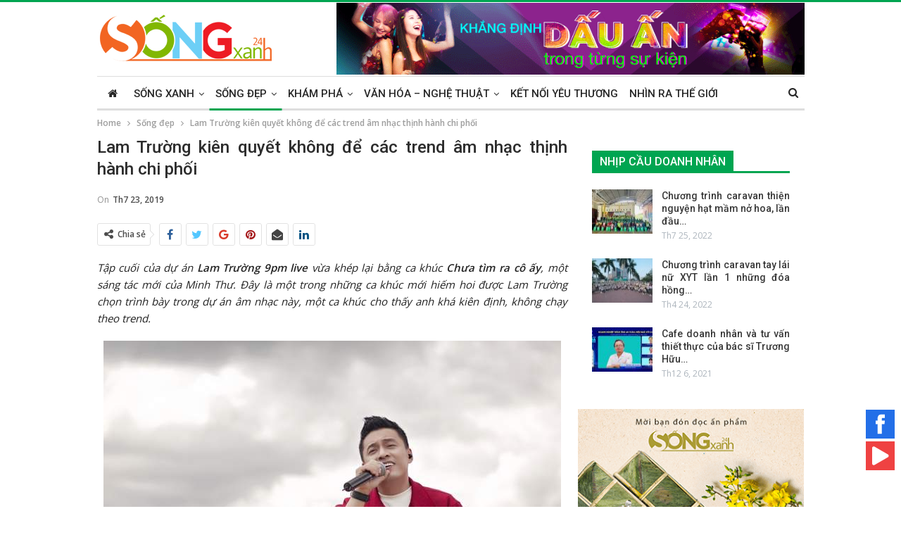

--- FILE ---
content_type: text/html; charset=UTF-8
request_url: https://24hsongxanh.vn/lam-truong-kien-quyet-khong-de-cac-trend-nhac-thinh-hanh-chi-phoi/
body_size: 16307
content:

	<!DOCTYPE html>
		<!--[if IE 8]>
	<html class="ie ie8" lang="vi" prefix="og: http://ogp.me/ns# fb: http://ogp.me/ns/fb#"> <![endif]-->
	<!--[if IE 9]>
	<html class="ie ie9" lang="vi" prefix="og: http://ogp.me/ns# fb: http://ogp.me/ns/fb#"> <![endif]-->
	<!--[if gt IE 9]><!-->
<html lang="vi" prefix="og: http://ogp.me/ns# fb: http://ogp.me/ns/fb#"> <!--<![endif]-->
	<head>
		<!-- Google Tag Manager -->
<script>(function(w,d,s,l,i){w[l]=w[l]||[];w[l].push({'gtm.start':
new Date().getTime(),event:'gtm.js'});var f=d.getElementsByTagName(s)[0],
j=d.createElement(s),dl=l!='dataLayer'?'&l='+l:'';j.async=true;j.src=
'https://www.googletagmanager.com/gtm.js?id='+i+dl;f.parentNode.insertBefore(j,f);
})(window,document,'script','dataLayer','GTM-MDZ9Z39');</script>
<!-- End Google Tag Manager -->		<meta charset="UTF-8">
		<meta http-equiv="X-UA-Compatible" content="IE=edge">
		<meta name="viewport" content="width=device-width, initial-scale=1.0">
		<link rel="pingback" href="https://24hsongxanh.vn/xmlrpc.php"/>

		<title>Lam Trường kiên quyết không để các trend âm nhạc thịnh hành chi phối</title>

<!-- This site is optimized with the Yoast SEO plugin v5.9 - https://yoast.com/wordpress/plugins/seo/ -->
<meta name="description" content="Lam Trường kiên quyết không để các trend âm nhạc thịnh hành chi phối"/>
<meta name="keywords" content="sống xanh, 24hsongxanh, 24h song xanh, song xanh, Sống xanh, net quang, fsmart"/>
<link rel="canonical" href="https://24hsongxanh.vn/lam-truong-kien-quyet-khong-de-cac-trend-nhac-thinh-hanh-chi-phoi/" />
<meta property="og:locale" content="vi_VN" />
<meta property="og:type" content="article" />
<meta property="og:title" content="Lam Trường kiên quyết không để các trend âm nhạc thịnh hành chi phối" />
<meta property="og:description" content="Lam Trường kiên quyết không để các trend âm nhạc thịnh hành chi phối" />
<meta property="og:url" content="https://24hsongxanh.vn/lam-truong-kien-quyet-khong-de-cac-trend-nhac-thinh-hanh-chi-phoi/" />
<meta property="og:site_name" content="24h Sống xanh" />
<meta property="article:publisher" content="https://www.facebook.com/24hsongxanhvn/" />
<meta property="article:tag" content="ca sĩ" />
<meta property="article:tag" content="Lam Trường" />
<meta property="article:tag" content="Lam Trường 9pm live" />
<meta property="article:tag" content="ca sĩ Minh Thư" />
<meta property="article:tag" content="MV Chưa tìm ra cô ấy" />
<meta property="article:section" content="Sống đẹp" />
<meta property="article:published_time" content="2019-07-23T12:33:07+07:00" />
<meta property="fb:app_id" content="832025153993344" />
<meta property="og:image" content="https://24hsongxanh.vn/wp-content/uploads/2019/07/MG_0972.jpg" />
<meta property="og:image:secure_url" content="https://24hsongxanh.vn/wp-content/uploads/2019/07/MG_0972.jpg" />
<meta property="og:image:width" content="650" />
<meta property="og:image:height" content="434" />
<meta name="twitter:card" content="summary_large_image" />
<meta name="twitter:description" content="Lam Trường kiên quyết không để các trend âm nhạc thịnh hành chi phối" />
<meta name="twitter:title" content="Lam Trường kiên quyết không để các trend âm nhạc thịnh hành chi phối" />
<meta name="twitter:image" content="https://24hsongxanh.vn/wp-content/uploads/2019/07/MG_0972.jpg" />
<script type='application/ld+json'>{"@context":"http:\/\/schema.org","@type":"Organization","url":"https:\/\/24hsongxanh.vn\/lam-truong-kien-quyet-khong-de-cac-trend-nhac-thinh-hanh-chi-phoi\/","sameAs":["https:\/\/www.facebook.com\/24hsongxanhvn\/","https:\/\/www.youtube.com\/channel\/UCmI6qdyUE7Nr4voOhs4TIvw\/"],"@id":"#organization","name":"24h S\u1ed1ng Xanh","logo":"https:\/\/24hsongxanh.vn\/wp-content\/uploads\/2019\/10\/song-xanh-logo-200.png"}</script>
<!-- / Yoast SEO plugin. -->

<link rel='dns-prefetch' href='//fonts.googleapis.com' />
<link rel='dns-prefetch' href='//s.w.org' />
<link rel="alternate" type="application/rss+xml" title="Dòng thông tin 24h Sống xanh &raquo;" href="https://24hsongxanh.vn/feed/" />
<link rel="alternate" type="application/rss+xml" title="Dòng phản hồi 24h Sống xanh &raquo;" href="https://24hsongxanh.vn/comments/feed/" />
		<script type="text/javascript">
			window._wpemojiSettings = {"baseUrl":"https:\/\/s.w.org\/images\/core\/emoji\/13.0.1\/72x72\/","ext":".png","svgUrl":"https:\/\/s.w.org\/images\/core\/emoji\/13.0.1\/svg\/","svgExt":".svg","source":{"concatemoji":"https:\/\/24hsongxanh.vn\/wp-includes\/js\/wp-emoji-release.min.js"}};
			!function(e,a,t){var n,r,o,i=a.createElement("canvas"),p=i.getContext&&i.getContext("2d");function s(e,t){var a=String.fromCharCode;p.clearRect(0,0,i.width,i.height),p.fillText(a.apply(this,e),0,0);e=i.toDataURL();return p.clearRect(0,0,i.width,i.height),p.fillText(a.apply(this,t),0,0),e===i.toDataURL()}function c(e){var t=a.createElement("script");t.src=e,t.defer=t.type="text/javascript",a.getElementsByTagName("head")[0].appendChild(t)}for(o=Array("flag","emoji"),t.supports={everything:!0,everythingExceptFlag:!0},r=0;r<o.length;r++)t.supports[o[r]]=function(e){if(!p||!p.fillText)return!1;switch(p.textBaseline="top",p.font="600 32px Arial",e){case"flag":return s([127987,65039,8205,9895,65039],[127987,65039,8203,9895,65039])?!1:!s([55356,56826,55356,56819],[55356,56826,8203,55356,56819])&&!s([55356,57332,56128,56423,56128,56418,56128,56421,56128,56430,56128,56423,56128,56447],[55356,57332,8203,56128,56423,8203,56128,56418,8203,56128,56421,8203,56128,56430,8203,56128,56423,8203,56128,56447]);case"emoji":return!s([55357,56424,8205,55356,57212],[55357,56424,8203,55356,57212])}return!1}(o[r]),t.supports.everything=t.supports.everything&&t.supports[o[r]],"flag"!==o[r]&&(t.supports.everythingExceptFlag=t.supports.everythingExceptFlag&&t.supports[o[r]]);t.supports.everythingExceptFlag=t.supports.everythingExceptFlag&&!t.supports.flag,t.DOMReady=!1,t.readyCallback=function(){t.DOMReady=!0},t.supports.everything||(n=function(){t.readyCallback()},a.addEventListener?(a.addEventListener("DOMContentLoaded",n,!1),e.addEventListener("load",n,!1)):(e.attachEvent("onload",n),a.attachEvent("onreadystatechange",function(){"complete"===a.readyState&&t.readyCallback()})),(n=t.source||{}).concatemoji?c(n.concatemoji):n.wpemoji&&n.twemoji&&(c(n.twemoji),c(n.wpemoji)))}(window,document,window._wpemojiSettings);
		</script>
		<style type="text/css">
img.wp-smiley,
img.emoji {
	display: inline !important;
	border: none !important;
	box-shadow: none !important;
	height: 1em !important;
	width: 1em !important;
	margin: 0 .07em !important;
	vertical-align: -0.1em !important;
	background: none !important;
	padding: 0 !important;
}
</style>
	<link rel='stylesheet' id='wp-block-library-css'  href='https://24hsongxanh.vn/wp-includes/css/dist/block-library/style.min.css' type='text/css' media='all' />
<link rel='stylesheet' id='slick-style-css'  href='https://24hsongxanh.vn/wp-content/plugins/logo-showcase-with-slick-slider/assets/css/slick.css?ver=1.1' type='text/css' media='all' />
<link rel='stylesheet' id='lswss-public-css-css'  href='https://24hsongxanh.vn/wp-content/plugins/logo-showcase-with-slick-slider/assets/css/lswss-public.css?ver=1.1' type='text/css' media='all' />
<link rel='stylesheet' id='uaf_client_css-css'  href='https://24hsongxanh.vn/wp-content/uploads/useanyfont/uaf.css?ver=1768727259' type='text/css' media='all' />
<link rel='stylesheet' id='publisher-child-css'  href='https://24hsongxanh.vn/wp-content/themes/24hsongxanh-child/style.css?ver=1.0.0' type='text/css' media='all' />
<link rel='stylesheet' id='better-framework-main-fonts-css'  href='https://fonts.googleapis.com/css?family=Open+Sans:600,400%7CRoboto:400,500,400italic' type='text/css' media='all' />
<script type='text/javascript' src='https://24hsongxanh.vn/wp-includes/js/jquery/jquery.min.js?ver=3.5.1' id='jquery-core-js'></script>
<script type='text/javascript' src='https://24hsongxanh.vn/wp-includes/js/jquery/jquery-migrate.min.js?ver=3.3.2' id='jquery-migrate-js'></script>
<!--[if lt IE 9]>
<script type='text/javascript' src='https://24hsongxanh.vn/wp-content/themes/24hsongxanh/includes/libs/better-framework/assets/js/html5shiv.min.js?ver=3.9.2' id='bf-html5shiv-js'></script>
<![endif]-->
<!--[if lt IE 9]>
<script type='text/javascript' src='https://24hsongxanh.vn/wp-content/themes/24hsongxanh/includes/libs/better-framework/assets/js/respond.min.js?ver=3.9.2' id='bf-respond-js'></script>
<![endif]-->
<link rel="https://api.w.org/" href="https://24hsongxanh.vn/wp-json/" /><link rel="alternate" type="application/json" href="https://24hsongxanh.vn/wp-json/wp/v2/posts/8813" /><link rel="EditURI" type="application/rsd+xml" title="RSD" href="https://24hsongxanh.vn/xmlrpc.php?rsd" />
<link rel="wlwmanifest" type="application/wlwmanifest+xml" href="https://24hsongxanh.vn/wp-includes/wlwmanifest.xml" /> 

<link rel='shortlink' href='https://24hsongxanh.vn/?p=8813' />
<link rel="alternate" type="application/json+oembed" href="https://24hsongxanh.vn/wp-json/oembed/1.0/embed?url=https%3A%2F%2F24hsongxanh.vn%2Flam-truong-kien-quyet-khong-de-cac-trend-nhac-thinh-hanh-chi-phoi%2F" />
<link rel="alternate" type="text/xml+oembed" href="https://24hsongxanh.vn/wp-json/oembed/1.0/embed?url=https%3A%2F%2F24hsongxanh.vn%2Flam-truong-kien-quyet-khong-de-cac-trend-nhac-thinh-hanh-chi-phoi%2F&#038;format=xml" />
			<link rel="amphtml" href="https://24hsongxanh.vn/amp/lam-truong-kien-quyet-khong-de-cac-trend-nhac-thinh-hanh-chi-phoi/"/>
			<meta property="fb:pages" content="568632860261271" />			<link rel="shortcut icon" href="https://24hsongxanh.vn/wp-content/uploads/2019/11/16-16.png">			<link rel="apple-touch-icon" href="https://24hsongxanh.vn/wp-content/uploads/2019/11/57-57.png">			<link rel="apple-touch-icon" sizes="114x114" href="https://24hsongxanh.vn/wp-content/uploads/2019/11/114-114.png">			<link rel="apple-touch-icon" sizes="72x72" href="https://24hsongxanh.vn/wp-content/uploads/2019/11/72-72.png">			<link rel="apple-touch-icon" sizes="144x144" href="https://24hsongxanh.vn/wp-content/uploads/2019/11/144-144.png">
<!-- Facebook Pixel Code -->
<script type='text/javascript'>
!function(f,b,e,v,n,t,s){if(f.fbq)return;n=f.fbq=function(){n.callMethod?
n.callMethod.apply(n,arguments):n.queue.push(arguments)};if(!f._fbq)f._fbq=n;
n.push=n;n.loaded=!0;n.version='2.0';n.queue=[];t=b.createElement(e);t.async=!0;
t.src=v;s=b.getElementsByTagName(e)[0];s.parentNode.insertBefore(t,s)}(window,
document,'script','https://connect.facebook.net/en_US/fbevents.js');
</script>
<!-- End Facebook Pixel Code -->
<script type='text/javascript'>
  fbq('init', '803632296658317', {}, {
    "agent": "wordpress-5.6.1-3.0.0"
});
</script><script type='text/javascript'>
  fbq('track', 'PageView', []);
</script>
<!-- Facebook Pixel Code -->
<noscript>
<img height="1" width="1" style="display:none" alt="fbpx"
src="https://www.facebook.com/tr?id=803632296658317&ev=PageView&noscript=1" />
</noscript>
<!-- End Facebook Pixel Code -->
<meta name="generator" content="Powered by WPBakery Page Builder - drag and drop page builder for WordPress."/>
<!--[if lte IE 9]><link rel="stylesheet" type="text/css" href="https://24hsongxanh.vn/wp-content/plugins/js_composer/assets/css/vc_lte_ie9.min.css" media="screen"><![endif]--><script type="application/ld+json">{
    "@context": "http:\/\/schema.org\/",
    "@type": "organization",
    "@id": "#organization",
    "logo": {
        "@type": "ImageObject",
        "url": "https:\/\/24hsongxanh.vn\/wp-content\/uploads\/2019\/11\/24h-song-sanh-logo.png"
    },
    "url": "https:\/\/24hsongxanh.vn\/",
    "name": "24h S\u1ed1ng xanh",
    "description": "H\u01b0\u1edbng \u0111\u1ebfn m\u1ed9t cu\u1ed9c s\u1ed1ng t\u1ed1t \u0111\u1eb9p h\u01a1n"
}</script>
<script type="application/ld+json">{
    "@context": "http:\/\/schema.org\/",
    "@type": "WebSite",
    "name": "24h S\u1ed1ng xanh",
    "alternateName": "H\u01b0\u1edbng \u0111\u1ebfn m\u1ed9t cu\u1ed9c s\u1ed1ng t\u1ed1t \u0111\u1eb9p h\u01a1n",
    "url": "https:\/\/24hsongxanh.vn\/"
}</script>
<script type="application/ld+json">{
    "@context": "http:\/\/schema.org\/",
    "@type": "BlogPosting",
    "headline": "Lam Tr\u01b0\u1eddng ki\u00ean quy\u1ebft kh\u00f4ng \u0111\u1ec3 c\u00e1c trend \u00e2m nh\u1ea1c th\u1ecbnh h\u00e0nh chi ph\u1ed1i",
    "description": "T\u1eadp cu\u1ed1i c\u1ee7a d\u1ef1 \u00e1n Lam Tr\u01b0\u1eddng 9pm live v\u1eeba kh\u00e9p l\u1ea1i b\u1eb1ng ca kh\u00fac Ch\u01b0a t\u00ecm ra c\u00f4 \u1ea5y, m\u1ed9t s\u00e1ng t\u00e1c m\u1edbi c\u1ee7a Minh Th\u01b0. \u0110\u00e2y l\u00e0 m\u1ed9t trong nh\u1eefng ca kh\u00fac m\u1edbi hi\u1ebfm hoi \u0111\u01b0\u1ee3c Lam Tr\u01b0\u1eddng ch\u1ecdn tr\u00ecnh b\u00e0y trong d\u1ef1 \u00e1n \u00e2m nh\u1ea1c n\u00e0y, m\u1ed9t ca kh\u00fac cho th\u1ea5y anh kh\u00e1 ki\u00ean \u0111",
    "datePublished": "2019-07-23",
    "dateModified": "2019-07-23",
    "author": {
        "@type": "Person",
        "@id": "#person-MinhH",
        "name": "Minh H\u1ea1"
    },
    "image": {
        "@type": "ImageObject",
        "url": "https:\/\/24hsongxanh.vn\/wp-content\/uploads\/2019\/07\/MG_0972.jpg",
        "width": 650,
        "height": 434
    },
    "interactionStatistic": [
        {
            "@type": "InteractionCounter",
            "interactionType": "http:\/\/schema.org\/CommentAction",
            "userInteractionCount": "0"
        }
    ],
    "publisher": {
        "@id": "#organization"
    },
    "mainEntityOfPage": "https:\/\/24hsongxanh.vn\/lam-truong-kien-quyet-khong-de-cac-trend-nhac-thinh-hanh-chi-phoi\/"
}</script>
<link rel='stylesheet' id='bf-minifed-css-1' href='https://24hsongxanh.vn/wp-content/bs-booster-cache/4211623180cc0b0b1b9d5b1d6ffcbb01.css' type='text/css' media='all' />
<link rel='stylesheet' id='7.0.2-1650807556' href='https://24hsongxanh.vn/wp-content/bs-booster-cache/d228a3913ca8eca926f6a1c0cf826e97.css' type='text/css' media='all' />
<link rel="icon" href="https://24hsongxanh.vn/wp-content/uploads/2019/10/cropped-icon-song-xanh-logo-03-32x32.png" sizes="32x32" />
<link rel="icon" href="https://24hsongxanh.vn/wp-content/uploads/2019/10/cropped-icon-song-xanh-logo-03-192x192.png" sizes="192x192" />
<link rel="apple-touch-icon" href="https://24hsongxanh.vn/wp-content/uploads/2019/10/cropped-icon-song-xanh-logo-03-180x180.png" />
<meta name="msapplication-TileImage" content="https://24hsongxanh.vn/wp-content/uploads/2019/10/cropped-icon-song-xanh-logo-03-270x270.png" />

<!-- BetterFramework Head Inline CSS -->
<style>
h3.product-title{
    font-size: 12px;
    margin-top: 10px;
    font-weight: unset;
    text-align: center;
}

.site-footer .copy-footer .container a i{
    font-size: 18px;
}

.bs-pretty-tabs-container{
    display: none !important;;
}
.section-heading.sh-t2>.h-text{color: #00A651 !important;}

#sieuthixanh .section-heading.sh-t3:after {
    background: #00A651;}

.widget{margin-bottom: 20px;}
#amthuc .section-heading.sh-t6>.main-link>.h-text{background-color: #00A651;}
#amthuc .section-heading.sh-t6 .other-link .h-text{font-size: 15px;}

.section-heading.sh-t6.sh-s13:before{background-color: #00a551 !important;}

.site-footer .copy-footer {padding: 0px 0 15px;}
.main-menu.menu>li .sub-menu, ul.menu>li .sub-menu {width: unset;}

.site-header.header-style-2 .main-menu.menu>li {
    margin: 0;
}
.main-menu>li>a {
    padding: 0 8px;}

.listing-item-grid-1 .title {
    color: #00a551;;
}

.site-header.header-style-2 .header-inner{padding: 0;}
.section-heading.sh-t6 .other-link .h-text, .section-heading.sh-t6.bs-pretty-tabs .bs-pretty-tabs-more.other-link .h-text{
    font-size: 16px;
    font-weight: 500;
}

.section-heading.sh-t1 .h-text{
    background: #00a551;;
}

.single-post-title, 
.post-template-10 .single-post-title, 
.listing-item-text-2 .title{
        text-transform: unset;
}

</style>
<!-- /BetterFramework Head Inline CSS-->
<noscript><style type="text/css"> .wpb_animate_when_almost_visible { opacity: 1; }</style></noscript>	</head>

<body data-rsssl=1 class="post-template-default single single-post postid-8813 single-format-standard active-light-box active-top-line ltr close-rh page-layout-2-col-right full-width active-sticky-sidebar main-menu-sticky-smart active-ajax-search single-cat-81 single-prim-cat-78 single-cat-78  bs-show-ha bs-show-ha-b wpb-js-composer js-comp-ver-5.4.5 vc_responsive bs-ll-a" dir="ltr">
<!-- Google Tag Manager (noscript) -->
<noscript><iframe src="https://www.googletagmanager.com/ns.html?id=GTM-MDZ9Z39"
height="0" width="0" style="display:none;visibility:hidden"></iframe></noscript>
<!-- End Google Tag Manager (noscript) -->		<div class="main-wrap content-main-wrap">
			<header id="header" class="site-header header-style-2 boxed" itemscope="itemscope" itemtype="https://schema.org/WPHeader">

				<div class="header-inner">
			<div class="content-wrap">
				<div class="container">
					<div class="row">
						<div class="row-height">
							<div class="logo-col col-xs-4">
								<div class="col-inside">
									<div id="site-branding" class="site-branding">
	<p  id="site-title" class="logo h1 img-logo">
	<a href="https://24hsongxanh.vn/" itemprop="url" rel="home">
					<img id="site-logo" src="https://24hsongxanh.vn/wp-content/uploads/2019/11/24h-song-sanh-logo.png"
			     alt="24h Sống xanh"  data-bsrjs="https://24hsongxanh.vn/wp-content/uploads/2019/11/24h-song-sanh-logo.png"  />

			<span class="site-title">24h Sống xanh - Hướng đến một cuộc sống tốt đẹp hơn</span>
				</a>
</p>
</div><!-- .site-branding -->
								</div>
							</div>
															<div class="sidebar-col col-xs-8">
									<div class="col-inside">
										<aside id="sidebar" class="sidebar" role="complementary" itemscope="itemscope" itemtype="https://schema.org/WPSideBar">
											<div class="bsac bsac-clearfix location-header_aside_logo bsac-align-right bsac-column-1"><div id="bsac-1256-1858759916" class="bsac-container bsac-type-image " itemscope="" itemtype="https://schema.org/WPAdBlock" data-adid="1256" data-type="image"><a itemprop="url" class="bsac-link" href="https://fsevent.vn/" target="_blank" ><img class="bsac-image" src="https://24hsongxanh.vn/wp-content/uploads/2021/03/GIF-780x120-1.gif" alt="780&#215;95-TopBanner" /></a></div></div>										</aside>
									</div>
								</div>
														</div>
					</div>
				</div>
			</div>
		</div>

		<div id="menu-main" class="menu main-menu-wrapper show-search-item menu-actions-btn-width-1" role="navigation" itemscope="itemscope" itemtype="https://schema.org/SiteNavigationElement">
	<div class="main-menu-inner">
		<div class="content-wrap">
			<div class="container">

				<nav class="main-menu-container">
					<ul id="main-navigation" class="main-menu menu bsm-pure clearfix">
						<li id="menu-item-1501" class="menu-item menu-item-type-post_type menu-item-object-page menu-item-home menu-title-hide better-anim-fade menu-have-icon menu-icon-type-fontawesome menu-item-1501"><a href="https://24hsongxanh.vn/"><i class="bf-icon  fa fa-home"></i><span class="hidden">Trang chủ</span></a></li>
<li id="menu-item-1169" class="menu-item menu-item-type-taxonomy menu-item-object-category menu-item-has-children menu-term-91 better-anim-fade menu-item-1169"><a href="https://24hsongxanh.vn/song-xanh-tag/">Sống xanh</a>
<ul class="sub-menu">
	<li id="menu-item-1170" class="menu-item menu-item-type-taxonomy menu-item-object-category menu-term-2 better-anim-fade menu-item-1170"><a href="https://24hsongxanh.vn/song-xanh-tag/cafe-sang-tag/">Café sáng</a></li>
	<li id="menu-item-1171" class="menu-item menu-item-type-taxonomy menu-item-object-category menu-term-83 better-anim-fade menu-item-1171"><a href="https://24hsongxanh.vn/song-xanh-tag/khoe-vui-tag/">Khoẻ &#038; vui</a></li>
	<li id="menu-item-1172" class="menu-item menu-item-type-taxonomy menu-item-object-category menu-term-84 better-anim-fade menu-item-1172"><a href="https://24hsongxanh.vn/song-xanh-tag/noi-ta-song-tag/">Nơi ta sống</a></li>
</ul>
</li>
<li id="menu-item-1163" class="menu-item menu-item-type-taxonomy menu-item-object-category current-post-ancestor current-menu-parent current-post-parent menu-item-has-children menu-term-78 better-anim-fade menu-item-1163"><a href="https://24hsongxanh.vn/song-dep-tag/">Sống đẹp</a>
<ul class="sub-menu">
	<li id="menu-item-1164" class="menu-item menu-item-type-taxonomy menu-item-object-category menu-term-79 better-anim-fade menu-item-1164"><a href="https://24hsongxanh.vn/song-dep-tag/nguoi-tot-tag/">Người tốt</a></li>
	<li id="menu-item-1165" class="menu-item menu-item-type-taxonomy menu-item-object-category menu-term-80 better-anim-fade menu-item-1165"><a href="https://24hsongxanh.vn/song-dep-tag/loi-song-tag/">Lối sống</a></li>
	<li id="menu-item-1166" class="menu-item menu-item-type-taxonomy menu-item-object-category current-post-ancestor current-menu-parent current-post-parent menu-term-81 better-anim-fade menu-item-1166"><a href="https://24hsongxanh.vn/song-dep-tag/xa-hoi-tag/">Xã hội</a></li>
</ul>
</li>
<li id="menu-item-2976" class="menu-item menu-item-type-taxonomy menu-item-object-category menu-item-has-children menu-term-430 better-anim-fade menu-item-2976"><a href="https://24hsongxanh.vn/kham-pha-tag/">Khám phá</a>
<ul class="sub-menu">
	<li id="menu-item-2977" class="menu-item menu-item-type-taxonomy menu-item-object-category menu-term-435 better-anim-fade menu-item-2977"><a href="https://24hsongxanh.vn/kham-pha-tag/diem-den-tag/">Điểm đến</a></li>
	<li id="menu-item-2978" class="menu-item menu-item-type-taxonomy menu-item-object-category menu-term-434 better-anim-fade menu-item-2978"><a href="https://24hsongxanh.vn/kham-pha-tag/am-thuc-kham-pha-tag/">Ẩm thực</a></li>
	<li id="menu-item-2979" class="menu-item menu-item-type-taxonomy menu-item-object-category menu-term-433 better-anim-fade menu-item-2979"><a href="https://24hsongxanh.vn/kham-pha-tag/cong-nghe-tag/">Công nghệ</a></li>
</ul>
</li>
<li id="menu-item-10299" class="menu-item menu-item-type-taxonomy menu-item-object-category menu-item-has-children menu-term-2570 better-anim-fade menu-item-10299"><a href="https://24hsongxanh.vn/van-hoa-nghe-thuat-tag/">Văn hóa &#8211; Nghệ thuật</a>
<ul class="sub-menu">
	<li id="menu-item-37398" class="menu-item menu-item-type-taxonomy menu-item-object-category menu-term-11572 better-anim-fade menu-item-37398"><a href="https://24hsongxanh.vn/van-hoa-nghe-thuat-tag/nhan-vat-van-hoa-nghe-thuat-tag/">Nhân vật</a></li>
	<li id="menu-item-37397" class="menu-item menu-item-type-taxonomy menu-item-object-category menu-term-11418 better-anim-fade menu-item-37397"><a href="https://24hsongxanh.vn/van-hoa-nghe-thuat-tag/giai-tri-tag/">Giải trí</a></li>
	<li id="menu-item-37396" class="menu-item menu-item-type-taxonomy menu-item-object-category menu-term-11417 better-anim-fade menu-item-37396"><a href="https://24hsongxanh.vn/van-hoa-nghe-thuat-tag/xuat-ban-tag/">Xuất bản</a></li>
</ul>
</li>
<li id="menu-item-1167" class="menu-item menu-item-type-taxonomy menu-item-object-category menu-term-85 better-anim-fade menu-item-1167"><a href="https://24hsongxanh.vn/ket-noi-yeu-thuong-tag/">Kết nối yêu thương</a></li>
<li id="menu-item-37395" class="menu-item menu-item-type-taxonomy menu-item-object-category menu-term-86 better-anim-fade menu-item-37395"><a href="https://24hsongxanh.vn/nhin-ra-the-gioi-tag/">Nhìn ra thế giới</a></li>
					</ul><!-- #main-navigation -->
											<div class="menu-action-buttons width-1">
															<div class="search-container close">
									<span class="search-handler"><i class="fa fa-search"></i></span>

									<div class="search-box clearfix">
										<form role="search" method="get" class="search-form clearfix" action="https://24hsongxanh.vn">
	<input type="search" class="search-field"
	       placeholder="Search..."
	       value="" name="s"
	       title="Search for:"
	       autocomplete="off">
	<input type="submit" class="search-submit" value="Search">
</form><!-- .search-form -->
									</div>
								</div>
														</div>
										</nav><!-- .main-menu-container -->

			</div>
		</div>
	</div>
</div><!-- .menu -->
	</header><!-- .header -->
	<div class="rh-header clearfix light deferred-block-exclude">
		<div class="rh-container clearfix">

			<div class="menu-container close">
				<span class="menu-handler"><span class="lines"></span></span>
			</div><!-- .menu-container -->

			<div class="logo-container rh-img-logo">
				<a href="https://24hsongxanh.vn/" itemprop="url" rel="home">
											<img src="https://24hsongxanh.vn/wp-content/uploads/2019/05/lo-go-song-xanh-1-1.png"
						     alt="24h Sống xanh"  data-bsrjs="https://24hsongxanh.vn/wp-content/uploads/2019/05/lo-go-song-xanh-1-1.png"  />				</a>
			</div><!-- .logo-container -->
		</div><!-- .rh-container -->
	</div><!-- .rh-header -->
<nav role="navigation" aria-label="Breadcrumbs" class="bf-breadcrumb clearfix bc-top-style"><div class="container bf-breadcrumb-container"><ul class="bf-breadcrumb-items" itemscope itemtype="http://schema.org/BreadcrumbList"><meta name="numberOfItems" content="3" /><meta name="itemListOrder" content="Ascending" /><li itemprop="itemListElement" itemscope itemtype="http://schema.org/ListItem" class="bf-breadcrumb-item bf-breadcrumb-begin"><a itemprop="item" href="https://24hsongxanh.vn" rel="home""><span itemprop='name'>Home</span><meta itemprop="position" content="1" /></a></li><li itemprop="itemListElement" itemscope itemtype="http://schema.org/ListItem" class="bf-breadcrumb-item"><a itemprop="item" href="https://24hsongxanh.vn/song-dep-tag/" ><span itemprop='name'>Sống đẹp</span><meta itemprop="position" content="2" /></a></li><li itemprop="itemListElement" itemscope itemtype="http://schema.org/ListItem" class="bf-breadcrumb-item bf-breadcrumb-end"><span itemprop='name'>Lam Trường kiên quyết không để các trend âm nhạc thịnh hành chi phối</span><meta itemprop="position" content="3" /><meta itemprop="item" content="https://24hsongxanh.vn/lam-truong-kien-quyet-khong-de-cac-trend-nhac-thinh-hanh-chi-phoi/"/></li></ul></div></nav><div class="content-wrap">
		<main id="content" class="content-container">

		<div class="container layout-2-col layout-2-col-1 layout-right-sidebar layout-bc-before post-template-10">

			<div class="row main-section">
										<div class="col-sm-8 content-column">
							<div class="single-container">
																<article id="post-8813" class="post-8813 post type-post status-publish format-standard has-post-thumbnail  category-xa-hoi-tag category-song-dep-tag tag-ca-si tag-lam-truong tag-lam-truong-9pm-live tag-ca-si-minh-thu tag-mv-chua-tim-ra-co-ay single-post-content">
									<div class="single-featured"></div>
																		<div class="post-header-inner">
										<div class="post-header-title">
																						<h1 class="single-post-title">
												<span class="post-title" itemprop="headline">Lam Trường kiên quyết không để các trend âm nhạc thịnh hành chi phối</span>
											</h1>
											<div class="post-meta single-post-meta">
				<span class="time"><time class="post-published updated"
			                         datetime="2019-07-23T12:33:07+07:00">On <b>Th7 23, 2019</b></time></span>
			</div>
										</div>
									</div>
											<div class="post-share single-post-share top-share clearfix style-9">
			<div class="post-share-btn-group">
							</div>
						<div class="share-handler-wrap ">
				<span class="share-handler post-share-btn rank-default">
					<i class="bf-icon  fa fa-share-alt"></i>						<b class="text">Chia sẻ</b>
										</span>
				<span class="social-item facebook"><a href="https://www.facebook.com/sharer.php?u=https%3A%2F%2F24hsongxanh.vn%2Flam-truong-kien-quyet-khong-de-cac-trend-nhac-thinh-hanh-chi-phoi%2F" target="_blank" rel="nofollow" class="bs-button-el" onclick="window.open(this.href, 'share-facebook','left=50,top=50,width=600,height=320,toolbar=0'); return false;"><span class="icon"><i class="bf-icon fa fa-facebook"></i></span></a></span><span class="social-item twitter"><a href="https://twitter.com/share?text=Lam+Tr%C6%B0%E1%BB%9Dng+ki%C3%AAn+quy%E1%BA%BFt+kh%C3%B4ng+%C4%91%E1%BB%83+c%C3%A1c+trend+%C3%A2m+nh%E1%BA%A1c+th%E1%BB%8Bnh+h%C3%A0nh+chi+ph%E1%BB%91i&url=https%3A%2F%2F24hsongxanh.vn%2Flam-truong-kien-quyet-khong-de-cac-trend-nhac-thinh-hanh-chi-phoi%2F" target="_blank" rel="nofollow" class="bs-button-el" onclick="window.open(this.href, 'share-twitter','left=50,top=50,width=600,height=320,toolbar=0'); return false;"><span class="icon"><i class="bf-icon fa fa-twitter"></i></span></a></span><span class="social-item google_plus"><a href="https://plus.google.com/share?url=https%3A%2F%2F24hsongxanh.vn%2Flam-truong-kien-quyet-khong-de-cac-trend-nhac-thinh-hanh-chi-phoi%2F" target="_blank" rel="nofollow" class="bs-button-el" onclick="window.open(this.href, 'share-google_plus','left=50,top=50,width=600,height=320,toolbar=0'); return false;"><span class="icon"><i class="bf-icon fa fa-google"></i></span></a></span><span class="social-item pinterest"><a href="https://pinterest.com/pin/create/button/?url=https%3A%2F%2F24hsongxanh.vn%2Flam-truong-kien-quyet-khong-de-cac-trend-nhac-thinh-hanh-chi-phoi%2F&media=https://24hsongxanh.vn/wp-content/uploads/2019/07/MG_0972.jpg&description=Lam+Tr%C6%B0%E1%BB%9Dng+ki%C3%AAn+quy%E1%BA%BFt+kh%C3%B4ng+%C4%91%E1%BB%83+c%C3%A1c+trend+%C3%A2m+nh%E1%BA%A1c+th%E1%BB%8Bnh+h%C3%A0nh+chi+ph%E1%BB%91i" target="_blank" rel="nofollow" class="bs-button-el" onclick="window.open(this.href, 'share-pinterest','left=50,top=50,width=600,height=320,toolbar=0'); return false;"><span class="icon"><i class="bf-icon fa fa-pinterest"></i></span></a></span><span class="social-item email"><a href="mailto:?subject=Lam+Tr%C6%B0%E1%BB%9Dng+ki%C3%AAn+quy%E1%BA%BFt+kh%C3%B4ng+%C4%91%E1%BB%83+c%C3%A1c+trend+%C3%A2m+nh%E1%BA%A1c+th%E1%BB%8Bnh+h%C3%A0nh+chi+ph%E1%BB%91i&body=https%3A%2F%2F24hsongxanh.vn%2Flam-truong-kien-quyet-khong-de-cac-trend-nhac-thinh-hanh-chi-phoi%2F" target="_blank" rel="nofollow" class="bs-button-el" onclick="window.open(this.href, 'share-email','left=50,top=50,width=600,height=320,toolbar=0'); return false;"><span class="icon"><i class="bf-icon fa fa-envelope-open"></i></span></a></span><span class="social-item linkedin"><a href="https://www.linkedin.com/shareArticle?mini=true&url=https%3A%2F%2F24hsongxanh.vn%2Flam-truong-kien-quyet-khong-de-cac-trend-nhac-thinh-hanh-chi-phoi%2F&title=Lam+Tr%C6%B0%E1%BB%9Dng+ki%C3%AAn+quy%E1%BA%BFt+kh%C3%B4ng+%C4%91%E1%BB%83+c%C3%A1c+trend+%C3%A2m+nh%E1%BA%A1c+th%E1%BB%8Bnh+h%C3%A0nh+chi+ph%E1%BB%91i" target="_blank" rel="nofollow" class="bs-button-el" onclick="window.open(this.href, 'share-linkedin','left=50,top=50,width=600,height=320,toolbar=0'); return false;"><span class="icon"><i class="bf-icon fa fa-linkedin"></i></span></a></span></div>		</div>
											<div class="entry-content clearfix single-post-content">
										<p style="text-align: justify;"><em>Tập cuối của dự án <strong>Lam Trường 9pm live</strong> vừa khép lại bằng ca khúc</em> <em><strong>Chưa tìm ra cô ấy</strong>, một sáng tác mới của Minh Thư. Đây là một trong những ca khúc mới hiếm hoi được Lam Trường chọn trình bày trong dự án âm nhạc này, một ca khúc cho thấy anh khá kiên định, không chạy theo trend.</em></p>
<figure id="attachment_8815" aria-describedby="caption-attachment-8815" style="width: 650px" class="wp-caption aligncenter"><img class="wp-image-8815 size-full"  data-src="https://24hsongxanh.vn/wp-content/uploads/2019/07/MG_0819.jpg" alt="" width="650" height="434" /><figcaption id="caption-attachment-8815" class="wp-caption-text">Lam Trường khi ghi hình MV trong thời tiết khá bất lợi ở Cầu Đất, Đà Lạt.</figcaption></figure>
<p style="text-align: justify;">Anh tỏ ra rất thích ca khúc, tuy sâu lắng nhưng lại không đúng trend thưởng thức của giới trẻ hiện giờ. “Mỗi nghệ sĩ, mỗi ca khúc đều có “nhiệm vụ” riêng của mình. Dù views nhiều ai cũng thích nhưng không thể vì views mà bất chấp. Nếu ai cũng chạy theo trend thì thị trường sẽ chỉ có một màu sắc âm nhạc, mà khán giả thì luôn đa dạng về gu thưởng thức. Trend chỉ là bề nổi, phần lớn của tảng băng vẫn là phần chìm. Nếu chỉ tập trung ở bề nổi thì những khán giả vốn thích những bản ballad dung dị, nhẹ nhàng của Trường họ sẽ còn gì để nghe? Trường tin rằng âm nhạc của mình luôn có khán giả riêng, tuy không ồn ào nhưng rất ổn định và gắn bó lâu dài. Dòng bolero cũng đâu cần theo trend mà vẫn phát triển tốt đến tận ngày nay. Bây giờ nếu Trường đi hát rap hay chạy theo gu của đa số các bạn teen thì mới kỳ.”</p>
<figure id="attachment_8814" aria-describedby="caption-attachment-8814" style="width: 650px" class="wp-caption aligncenter"><img class="wp-image-8814 size-full"  data-src="https://24hsongxanh.vn/wp-content/uploads/2019/07/MG_0751.jpg" alt="" width="650" height="434" /><figcaption id="caption-attachment-8814" class="wp-caption-text">Đồi trà Càu Đất là bối cảnh duy nhất cho dự án Lam Trường 9pm live.</figcaption></figure>
<p style="text-align: justify;"><em>Chưa tìm ra cô ấy</em> là một sáng tác mới của cháu ruột của ca sĩ Lam Trường, một cô gái khá cá tính trong âm nhạc: Minh Thư. Đây là bài hát Minh Thư viết cách đây hai năm, sau khi chia tay bạn trai. Minh Thự dự tính làm MV nhưng rồi sau đó, khi Lam Trường nghe thử rồi hát thử, Minh Thư quyết định tặng cho cậu Lam Trường thực hiện MV vì sau khi viết xong, cô vẫn đang trong tâm trạng không vui.</p>
<figure id="attachment_8817" aria-describedby="caption-attachment-8817" style="width: 488px" class="wp-caption aligncenter"><img class="wp-image-8817 size-full"  data-src="https://24hsongxanh.vn/wp-content/uploads/2019/07/IMG_1898.jpg" alt="" width="488" height="650" /><figcaption id="caption-attachment-8817" class="wp-caption-text">Minh Thư trong chuyến đi du lịch châu Âu.</figcaption></figure>
<p style="text-align: justify;">Khá lâu không thấy Minh Thư hoạt động âm nhạc gì nổi bật, và với <em>Chưa tìm ra cô ấy</em>, công chúng yêu nhạc mới sực nhớ ra cô ấy vẫn đang làm nghề, dù không có những dự án quảng bá truyền thông trên diện rộng. Còn với cậu Lam Trường, thì đây là sự kết hợp tiếp theo với cô cháu gái sau những 11 năm, kể từ nhạc phim <em>Bỗng dưng muốn khóc</em> trong  bộ phim cùng tên của đạo diễn Vũ Ngọc Đãng.</p>
<p style="text-align: justify;">Thời gian qua Minh Thư khá yên ắng, cô dành thời gian đi du lịch một mình hoặc cùng người thân. Minh Thư chia sẻ: “Thư thấy chúng ta đôi khi rất mông lung về mục đích sống của mình. Khi còn trẻ, có người cho rằng cần phải thành công, có sự nghiệp vững vàng rồi mới nên yêu. Đến một thời gian dài nhìn lại chợt thấy cái gọi là thành công thật ra quá mơ hồ. Lúc đó họ cũng không biết mình đã thành công hay chưa, nhưng có một điều chắc chắn là bên cạnh không có ai cùng chia sẻ vui buồn. Cũng có người đang có một nửa của mình nhưng lại muốn khẳng định bản thân rồi thiếu sự quan tâm đến người yêu dẫn đến tan vỡ. Nhiều năm trôi qua, mọi thứ đã đạt được thì không còn cơ hội tìm thấy người cùng tận hưởng cuộc sống&#8230;&#8221;</p>
<p style="text-align: justify;">Sau <em>9pm live </em>mùa 2, Lam Trường cho biết anh sẽ tạm ngưng dự án này một thời gian để đầu tư cho một số “dự án treo” khác, trong đó tập trung vào các single MV của các ca khúc mới mà nhiều nhạc sĩ đã giao đứa con tinh thần cho anh từ lâu.</p>
<p style="text-align: right;"><strong>Sơn Trà. Ảnh: Thước Kiên.</strong></p>
									</div>
										<div class="entry-terms post-tags clearfix ">
		<span class="terms-label"><i class="fa fa-tags"></i></span>
		<a href="https://24hsongxanh.vn/ca-si/" rel="tag">ca sĩ</a><a href="https://24hsongxanh.vn/lam-truong/" rel="tag">Lam Trường</a><a href="https://24hsongxanh.vn/lam-truong-9pm-live/" rel="tag">Lam Trường 9pm live</a><a href="https://24hsongxanh.vn/ca-si-minh-thu/" rel="tag">ca sĩ Minh Thư</a><a href="https://24hsongxanh.vn/mv-chua-tim-ra-co-ay/" rel="tag">MV Chưa tìm ra cô ấy</a>	</div>
		<div class="post-share single-post-share bottom-share clearfix style-9">
			<div class="post-share-btn-group">
							</div>
						<div class="share-handler-wrap ">
				<span class="share-handler post-share-btn rank-default">
					<i class="bf-icon  fa fa-share-alt"></i>						<b class="text">Chia sẻ</b>
										</span>
				<span class="social-item facebook"><a href="https://www.facebook.com/sharer.php?u=https%3A%2F%2F24hsongxanh.vn%2Flam-truong-kien-quyet-khong-de-cac-trend-nhac-thinh-hanh-chi-phoi%2F" target="_blank" rel="nofollow" class="bs-button-el" onclick="window.open(this.href, 'share-facebook','left=50,top=50,width=600,height=320,toolbar=0'); return false;"><span class="icon"><i class="bf-icon fa fa-facebook"></i></span></a></span><span class="social-item twitter"><a href="https://twitter.com/share?text=Lam+Tr%C6%B0%E1%BB%9Dng+ki%C3%AAn+quy%E1%BA%BFt+kh%C3%B4ng+%C4%91%E1%BB%83+c%C3%A1c+trend+%C3%A2m+nh%E1%BA%A1c+th%E1%BB%8Bnh+h%C3%A0nh+chi+ph%E1%BB%91i&url=https%3A%2F%2F24hsongxanh.vn%2Flam-truong-kien-quyet-khong-de-cac-trend-nhac-thinh-hanh-chi-phoi%2F" target="_blank" rel="nofollow" class="bs-button-el" onclick="window.open(this.href, 'share-twitter','left=50,top=50,width=600,height=320,toolbar=0'); return false;"><span class="icon"><i class="bf-icon fa fa-twitter"></i></span></a></span><span class="social-item google_plus"><a href="https://plus.google.com/share?url=https%3A%2F%2F24hsongxanh.vn%2Flam-truong-kien-quyet-khong-de-cac-trend-nhac-thinh-hanh-chi-phoi%2F" target="_blank" rel="nofollow" class="bs-button-el" onclick="window.open(this.href, 'share-google_plus','left=50,top=50,width=600,height=320,toolbar=0'); return false;"><span class="icon"><i class="bf-icon fa fa-google"></i></span></a></span><span class="social-item pinterest"><a href="https://pinterest.com/pin/create/button/?url=https%3A%2F%2F24hsongxanh.vn%2Flam-truong-kien-quyet-khong-de-cac-trend-nhac-thinh-hanh-chi-phoi%2F&media=https://24hsongxanh.vn/wp-content/uploads/2019/07/MG_0972.jpg&description=Lam+Tr%C6%B0%E1%BB%9Dng+ki%C3%AAn+quy%E1%BA%BFt+kh%C3%B4ng+%C4%91%E1%BB%83+c%C3%A1c+trend+%C3%A2m+nh%E1%BA%A1c+th%E1%BB%8Bnh+h%C3%A0nh+chi+ph%E1%BB%91i" target="_blank" rel="nofollow" class="bs-button-el" onclick="window.open(this.href, 'share-pinterest','left=50,top=50,width=600,height=320,toolbar=0'); return false;"><span class="icon"><i class="bf-icon fa fa-pinterest"></i></span></a></span><span class="social-item email"><a href="mailto:?subject=Lam+Tr%C6%B0%E1%BB%9Dng+ki%C3%AAn+quy%E1%BA%BFt+kh%C3%B4ng+%C4%91%E1%BB%83+c%C3%A1c+trend+%C3%A2m+nh%E1%BA%A1c+th%E1%BB%8Bnh+h%C3%A0nh+chi+ph%E1%BB%91i&body=https%3A%2F%2F24hsongxanh.vn%2Flam-truong-kien-quyet-khong-de-cac-trend-nhac-thinh-hanh-chi-phoi%2F" target="_blank" rel="nofollow" class="bs-button-el" onclick="window.open(this.href, 'share-email','left=50,top=50,width=600,height=320,toolbar=0'); return false;"><span class="icon"><i class="bf-icon fa fa-envelope-open"></i></span></a></span><span class="social-item linkedin"><a href="https://www.linkedin.com/shareArticle?mini=true&url=https%3A%2F%2F24hsongxanh.vn%2Flam-truong-kien-quyet-khong-de-cac-trend-nhac-thinh-hanh-chi-phoi%2F&title=Lam+Tr%C6%B0%E1%BB%9Dng+ki%C3%AAn+quy%E1%BA%BFt+kh%C3%B4ng+%C4%91%E1%BB%83+c%C3%A1c+trend+%C3%A2m+nh%E1%BA%A1c+th%E1%BB%8Bnh+h%C3%A0nh+chi+ph%E1%BB%91i" target="_blank" rel="nofollow" class="bs-button-el" onclick="window.open(this.href, 'share-linkedin','left=50,top=50,width=600,height=320,toolbar=0'); return false;"><span class="icon"><i class="bf-icon fa fa-linkedin"></i></span></a></span></div>		</div>
										</article>
									<section class="next-prev-post clearfix">

					<div class="prev-post">
				<p class="pre-title heading-typo"><i
							class="fa fa-arrow-left"></i> Bài trước				</p>
				<p class="title heading-typo"><a href="https://24hsongxanh.vn/su-ket-hop-cua-nhung-duong-cong/" rel="prev">Sự kết hợp của những đường cong</a></p>
			</div>
		
					<div class="next-post">
				<p class="pre-title heading-typo">Bài tiếp theo <i
							class="fa fa-arrow-right"></i></p>
				<p class="title heading-typo"><a href="https://24hsongxanh.vn/oc-da-xao-sa-ot/" rel="next">Ốc đá xào sả ớt</a></p>
			</div>
		
	</section>
							</div>
							<div class="post-related">

	<div class="section-heading sh-t2 sh-s1 ">

					<span class="h-text related-posts-heading">CÙNG CHUYÊN MỤC</span>
		
	</div>

	
					<div class="bs-pagination-wrapper main-term-none next_prev ">
			<div class="listing listing-thumbnail listing-tb-2 clearfix  scolumns-3 simple-grid include-last-mobile">
	<div  class="post-47904 type-post format-standard has-post-thumbnail   listing-item listing-item-thumbnail listing-item-tb-2 main-term-13932">
<div class="item-inner clearfix">
			<div class="featured featured-type-featured-image">
						<a  alt="loi-song-ben-vung" title="James Reelick: Lối sống bền vững là một quá trình kéo dài cả đời" data-src="https://24hsongxanh.vn/wp-content/uploads/2020/09/James-4-210x136.jpg" data-bs-srcset="{&quot;baseurl&quot;:&quot;https:\/\/24hsongxanh.vn\/wp-content\/uploads\/2020\/09\/&quot;,&quot;sizes&quot;:{&quot;86&quot;:&quot;James-4-86x64.jpg&quot;,&quot;210&quot;:&quot;James-4-210x136.jpg&quot;,&quot;279&quot;:&quot;James-4-279x220.jpg&quot;,&quot;357&quot;:&quot;James-4-357x210.jpg&quot;,&quot;650&quot;:&quot;James-4.jpg&quot;}}"					class="img-holder" href="https://24hsongxanh.vn/james-reelick-loi-song-ben-vung-la-mot-qua-trinh-keo-dai-ca-doi/"></a>
					</div>
	<p class="title">	<a class="post-url" href="https://24hsongxanh.vn/james-reelick-loi-song-ben-vung-la-mot-qua-trinh-keo-dai-ca-doi/" title="James Reelick: Lối sống bền vững là một quá trình kéo dài cả đời">
			<span class="post-title">
				James Reelick: Lối sống bền vững là một quá trình kéo dài cả đời			</span>
	</a>
	</p></div>
</div >
<div  class="post-33025 type-post format-standard has-post-thumbnail   listing-item listing-item-thumbnail listing-item-tb-2 main-term-10324">
<div class="item-inner clearfix">
			<div class="featured featured-type-featured-image">
						<a  title="Kim Huyền &#8211; Tôi đã chọn lối này" data-src="https://24hsongxanh.vn/wp-content/uploads/2020/03/kim-huyen-5-210x136.jpg" data-bs-srcset="{&quot;baseurl&quot;:&quot;https:\/\/24hsongxanh.vn\/wp-content\/uploads\/2020\/03\/&quot;,&quot;sizes&quot;:{&quot;86&quot;:&quot;kim-huyen-5-86x64.jpg&quot;,&quot;210&quot;:&quot;kim-huyen-5-210x136.jpg&quot;,&quot;279&quot;:&quot;kim-huyen-5-279x220.jpg&quot;,&quot;357&quot;:&quot;kim-huyen-5-357x210.jpg&quot;,&quot;450&quot;:&quot;kim-huyen-5.jpg&quot;}}"					class="img-holder" href="https://24hsongxanh.vn/kim-huyen-toi-da-chon-loi-nay/"></a>
					</div>
	<p class="title">	<a class="post-url" href="https://24hsongxanh.vn/kim-huyen-toi-da-chon-loi-nay/" title="Kim Huyền &#8211; Tôi đã chọn lối này">
			<span class="post-title">
				Kim Huyền &#8211; Tôi đã chọn lối này			</span>
	</a>
	</p></div>
</div >
<div  class="post-64198 type-post format-standard has-post-thumbnail   listing-item listing-item-thumbnail listing-item-tb-2 main-term-78">
<div class="item-inner clearfix">
			<div class="featured featured-type-featured-image">
						<a  alt="de-xuat-9-buoc-danh-gia-tac-dong-cua-bien-doi-khi-hau" title="Đề xuất 9 bước đánh giá tác động của biến đổi khí hậu" data-src="https://24hsongxanh.vn/wp-content/uploads/2021/07/trong_rung_ngap_man_231b2-210x136.jpg" data-bs-srcset="{&quot;baseurl&quot;:&quot;https:\/\/24hsongxanh.vn\/wp-content\/uploads\/2021\/07\/&quot;,&quot;sizes&quot;:{&quot;86&quot;:&quot;trong_rung_ngap_man_231b2-86x64.jpg&quot;,&quot;210&quot;:&quot;trong_rung_ngap_man_231b2-210x136.jpg&quot;,&quot;279&quot;:&quot;trong_rung_ngap_man_231b2-279x220.jpg&quot;,&quot;357&quot;:&quot;trong_rung_ngap_man_231b2-357x210.jpg&quot;,&quot;400&quot;:&quot;trong_rung_ngap_man_231b2.jpg&quot;}}"					class="img-holder" href="https://24hsongxanh.vn/de-xuat-9-buoc-danh-gia-tac-dong-cua-bien-doi-khi-hau/"></a>
					</div>
	<p class="title">	<a class="post-url" href="https://24hsongxanh.vn/de-xuat-9-buoc-danh-gia-tac-dong-cua-bien-doi-khi-hau/" title="Đề xuất 9 bước đánh giá tác động của biến đổi khí hậu">
			<span class="post-title">
				Đề xuất 9 bước đánh giá tác động của biến đổi khí hậu			</span>
	</a>
	</p></div>
</div >
<div  class="post-64185 type-post format-standard has-post-thumbnail   listing-item listing-item-thumbnail listing-item-tb-2 main-term-78">
<div class="item-inner clearfix">
			<div class="featured featured-type-featured-image">
						<a  alt="nhung-chinh-sach-moi-co-hieu-luc-tu-thang-8-2021" title="Những chính sách mới có hiệu lực từ tháng 8/2021" data-src="https://24hsongxanh.vn/wp-content/uploads/2021/07/chinh-sach-2-210x136.jpg" data-bs-srcset="{&quot;baseurl&quot;:&quot;https:\/\/24hsongxanh.vn\/wp-content\/uploads\/2021\/07\/&quot;,&quot;sizes&quot;:{&quot;86&quot;:&quot;chinh-sach-2-86x64.jpg&quot;,&quot;210&quot;:&quot;chinh-sach-2-210x136.jpg&quot;,&quot;279&quot;:&quot;chinh-sach-2-279x220.jpg&quot;,&quot;357&quot;:&quot;chinh-sach-2-357x210.jpg&quot;,&quot;650&quot;:&quot;chinh-sach-2.jpg&quot;}}"					class="img-holder" href="https://24hsongxanh.vn/nhung-chinh-sach-moi-co-hieu-luc-tu-thang-8-2021/"></a>
					</div>
	<p class="title">	<a class="post-url" href="https://24hsongxanh.vn/nhung-chinh-sach-moi-co-hieu-luc-tu-thang-8-2021/" title="Những chính sách mới có hiệu lực từ tháng 8/2021">
			<span class="post-title">
				Những chính sách mới có hiệu lực từ tháng 8/2021			</span>
	</a>
	</p></div>
</div >
	</div>
	
	</div><div class="bs-pagination bs-ajax-pagination next_prev main-term-none clearfix">
			<script>var bs_ajax_paginate_253913372 = '{"query":{"paginate":"next_prev","count":4,"post_type":"post","posts_per_page":"4","post__not_in":[8813],"ignore_sticky_posts":1,"category__in":[81,78],"_layout":{"state":"1|1|0","page":"2-col-right"}},"type":"wp_query","view":"Publisher::fetch_related_posts","current_page":1,"ajax_url":"\/wp-admin\/admin-ajax.php","remove_duplicates":"0","paginate":"next_prev","_layout":{"state":"1|1|0","page":"2-col-right"},"_bs_pagin_token":"6365464"}';</script>				<a class="btn-bs-pagination prev disabled" rel="prev" data-id="253913372"
				   title="Previous">
					<i class="fa fa-angle-left"
					   aria-hidden="true"></i> Prev				</a>
				<a  rel="next" class="btn-bs-pagination next"
				   data-id="253913372" title="Next">
					Next <i
							class="fa fa-angle-right" aria-hidden="true"></i>
				</a>
				</div></div>
						</div><!-- .content-column -->
												<div class="col-sm-4 sidebar-column sidebar-column-primary">
							<aside id="sidebar-primary-sidebar" class="sidebar" role="complementary" aria-label="Primary Sidebar Sidebar" itemscope="itemscope" itemtype="https://schema.org/WPSideBar">
	<div id="bs-thumbnail-listing-1-3" class=" h-ni h-bg h-bg-00a551 w-t primary-sidebar-widget widget widget_bs-thumbnail-listing-1"><div class=" bs-listing bs-listing-listing-thumbnail-1 bs-listing-single-tab">			<p class="section-heading sh-t6 sh-s13 main-term-465">

			
									<a href="https://24hsongxanh.vn/nhip-cau-doanh-nhan-tag/" class="main-link">
							<span class="h-text main-term-465">
								 Nhịp cầu doanh nhân							</span>
					</a>
				
			
			</p>
				<div class="listing listing-thumbnail listing-tb-1 clearfix columns-1">
		<div class="post-64287 type-post format-standard has-post-thumbnail   listing-item listing-item-thumbnail listing-item-tb-1 main-term-465">
	<div class="item-inner clearfix">
					<div class="featured featured-type-featured-image">
				<a  alt="xyt" title="Chương trình caravan thiện nguyện hạt mầm nở hoa, lần đầu tiên với btc là đội ngũ nhân sự nhí kế thừa của Xanh Yêu Thương" data-src="https://24hsongxanh.vn/wp-content/uploads/2022/07/d6e966c05af398adc1e2-86x64.jpg" data-bs-srcset="{&quot;baseurl&quot;:&quot;https:\/\/24hsongxanh.vn\/wp-content\/uploads\/2022\/07\/&quot;,&quot;sizes&quot;:{&quot;86&quot;:&quot;d6e966c05af398adc1e2-86x64.jpg&quot;,&quot;210&quot;:&quot;d6e966c05af398adc1e2-210x136.jpg&quot;,&quot;1280&quot;:&quot;d6e966c05af398adc1e2.jpg&quot;}}"						class="img-holder" href="https://24hsongxanh.vn/chuong-trinh-caravan-thien-nguyen-hat-mam-no-hoa-lan-dau-tien-voi-btc-la-doi-ngu-nhan-su-nhi-ke-thua-cua-xanh-yeu-thuong/"></a>
							</div>
		<p class="title">		<a href="https://24hsongxanh.vn/chuong-trinh-caravan-thien-nguyen-hat-mam-no-hoa-lan-dau-tien-voi-btc-la-doi-ngu-nhan-su-nhi-ke-thua-cua-xanh-yeu-thuong/" class="post-url post-title">
			Chương trình caravan thiện nguyện hạt mầm nở hoa, lần đầu&hellip;		</a>
		</p>		<div class="post-meta">

							<span class="time"><time class="post-published updated"
				                         datetime="2022-07-25T23:47:48+07:00">Th7 25, 2022</time></span>
						</div>
			</div>
	</div >
	<div class="post-64275 type-post format-standard has-post-thumbnail   listing-item listing-item-thumbnail listing-item-tb-1 main-term-465">
	<div class="item-inner clearfix">
					<div class="featured featured-type-featured-image">
				<a  alt="Hình ảnh toàn đoàn trong lễ xuất phát" title="Chương trình caravan tay lái nữ XYT lần 1 những đóa hồng xanh chia sẻ cùng trẻ em cơ nhỡ, khó khăn chịu ảnh hưởng bởi dịch covid-19" data-src="https://24hsongxanh.vn/wp-content/uploads/2022/04/65c192372674e72abe65-86x64.jpg" data-bs-srcset="{&quot;baseurl&quot;:&quot;https:\/\/24hsongxanh.vn\/wp-content\/uploads\/2022\/04\/&quot;,&quot;sizes&quot;:{&quot;86&quot;:&quot;65c192372674e72abe65-86x64.jpg&quot;,&quot;210&quot;:&quot;65c192372674e72abe65-210x136.jpg&quot;,&quot;2560&quot;:&quot;65c192372674e72abe65.jpg&quot;}}"						class="img-holder" href="https://24hsongxanh.vn/chuong-trinh-caravan-tay-lai-nu-xyt-lan-1-nhung-doa-hong-xanh-chia-se-cung-tre-em-co-nho-kho-khan-chiu-anh-huong-boi-dich-covid-19/"></a>
							</div>
		<p class="title">		<a href="https://24hsongxanh.vn/chuong-trinh-caravan-tay-lai-nu-xyt-lan-1-nhung-doa-hong-xanh-chia-se-cung-tre-em-co-nho-kho-khan-chiu-anh-huong-boi-dich-covid-19/" class="post-url post-title">
			Chương trình caravan tay lái nữ XYT lần 1 những đóa hồng&hellip;		</a>
		</p>		<div class="post-meta">

							<span class="time"><time class="post-published updated"
				                         datetime="2022-04-24T20:39:09+07:00">Th4 24, 2022</time></span>
						</div>
			</div>
	</div >
	<div class="post-64244 type-post format-standard has-post-thumbnail   listing-item listing-item-thumbnail listing-item-tb-1 main-term-465">
	<div class="item-inner clearfix">
					<div class="featured featured-type-featured-image">
				<a  alt="24hsongxanh.vn" title="Cafe doanh nhân và tư vấn thiết thực của bác sĩ Trương Hữu Khanh" data-src="https://24hsongxanh.vn/wp-content/uploads/2021/12/1-final-86x64.jpg" data-bs-srcset="{&quot;baseurl&quot;:&quot;https:\/\/24hsongxanh.vn\/wp-content\/uploads\/2021\/12\/&quot;,&quot;sizes&quot;:{&quot;86&quot;:&quot;1-final-86x64.jpg&quot;,&quot;210&quot;:&quot;1-final-210x136.jpg&quot;,&quot;650&quot;:&quot;1-final.jpg&quot;}}"						class="img-holder" href="https://24hsongxanh.vn/cafe-doanh-nhan-va-tu-van-thiet-thuc-cua-bac-si-truong-huu-khanh/"></a>
							</div>
		<p class="title">		<a href="https://24hsongxanh.vn/cafe-doanh-nhan-va-tu-van-thiet-thuc-cua-bac-si-truong-huu-khanh/" class="post-url post-title">
			Cafe doanh nhân và tư vấn thiết thực của bác sĩ Trương Hữu&hellip;		</a>
		</p>		<div class="post-meta">

							<span class="time"><time class="post-published updated"
				                         datetime="2021-12-06T17:38:56+07:00">Th12 6, 2021</time></span>
						</div>
			</div>
	</div >
	</div>
	</div></div><div id="better-ads-6" class=" h-ni w-nt primary-sidebar-widget widget widget_better-ads"><div class="bsac bsac-clearfix  bsac-align-center bsac-column-1"><div id="bsac-41769-597514476" class="bsac-container bsac-type-image " itemscope="" itemtype="https://schema.org/WPAdBlock" data-adid="41769" data-type="image"><a itemprop="url" class="bsac-link" href="https://24hsongxanh.vn/an-pham-24hsongxanh-thang-01-2021/" target="_parent" ><img class="bsac-image" src="https://24hsongxanh.vn/wp-content/uploads/2021/01/an-pham-24h-song-xanh-xuan.png" alt="gioi thieu an pham song xanh thang 1-2021" /></a></div></div></div><div id="bs-thumbnail-listing-2-3" class=" h-ni h-c h-c-ffffff h-bg h-bg-00a551 w-t primary-sidebar-widget widget widget_bs-thumbnail-listing-2"><div class=" bs-listing bs-listing-listing-thumbnail-2 bs-listing-single-tab pagination-animate">			<p class="section-heading sh-t6 sh-s13 main-term-103">

			
									<a href="https://24hsongxanh.vn/albums-tag/" class="main-link">
							<span class="h-text main-term-103">
								 Album							</span>
					</a>
				
			
			</p>
			<div class="bs-slider-items-container" data-slider-animation-speed="750" data-slider-autoplay="1" data-slider-control-dots="style-1" data-slider-control-next-prev="style-1" data-autoplaySpeed="3000">		<div class="bs-pagination-wrapper main-term-103 slider bs-slider-first-item bs-slider-item bs-items-2">
			<div class="listing listing-thumbnail listing-tb-2 clearfix scolumns-1 bsw-4 ">
	<div  class="post-64113 type-post format-standard has-post-thumbnail   listing-item listing-item-thumbnail listing-item-tb-2 main-term-103">
<div class="item-inner clearfix">
			<div class="featured featured-type-featured-image">
						<a  alt="nhung-khoanh-khac-hanh-phuc" title="Vẻ đẹp cuộc sống 2 – Những khoảnh khắc hạnh phúc: Tình thân" data-src="https://24hsongxanh.vn/wp-content/uploads/2021/07/MS-0170-33-357x210.jpg" data-bs-srcset="{&quot;baseurl&quot;:&quot;https:\/\/24hsongxanh.vn\/wp-content\/uploads\/2021\/07\/&quot;,&quot;sizes&quot;:{&quot;210&quot;:&quot;MS-0170-33-210x136.jpg&quot;,&quot;279&quot;:&quot;MS-0170-33-279x220.jpg&quot;,&quot;357&quot;:&quot;MS-0170-33-357x210.jpg&quot;,&quot;650&quot;:&quot;MS-0170-33.jpg&quot;}}"					class="img-holder" href="https://24hsongxanh.vn/ve-dep-cuoc-song-2-nhung-khoanh-khac-hanh-phuc-tinh/"></a>
					</div>
	<p class="title">	<a class="post-url" href="https://24hsongxanh.vn/ve-dep-cuoc-song-2-nhung-khoanh-khac-hanh-phuc-tinh/" title="Vẻ đẹp cuộc sống 2 – Những khoảnh khắc hạnh phúc: Tình thân">
			<span class="post-title">
				Vẻ đẹp cuộc sống 2 – Những khoảnh khắc hạnh phúc: Tình thân			</span>
	</a>
	</p></div>
</div >
	</div>
	
	</div>		<div class="bs-pagination-wrapper main-term-103 slider  bs-slider-item bs-items-2">
			<div class="listing listing-thumbnail listing-tb-2 clearfix scolumns-1 bsw-4 ">
	<div  class="post-63475 type-post format-standard has-post-thumbnail   listing-item listing-item-thumbnail listing-item-tb-2 main-term-103">
<div class="item-inner clearfix">
			<div class="featured featured-type-featured-image">
						<a  alt="nhung-khoanh-khac-hanh-phuc" title="Những khoảnh khắc hạnh phúc: 11 bức ảnh đoạt giải" data-src="https://24hsongxanh.vn/wp-content/uploads/2021/07/Giai-Nhi_2-1-357x210.jpg" data-bs-srcset="{&quot;baseurl&quot;:&quot;https:\/\/24hsongxanh.vn\/wp-content\/uploads\/2021\/07\/&quot;,&quot;sizes&quot;:{&quot;210&quot;:&quot;Giai-Nhi_2-1-210x136.jpg&quot;,&quot;279&quot;:&quot;Giai-Nhi_2-1-279x220.jpg&quot;,&quot;357&quot;:&quot;Giai-Nhi_2-1-357x210.jpg&quot;,&quot;650&quot;:&quot;Giai-Nhi_2-1.jpg&quot;}}"					class="img-holder" href="https://24hsongxanh.vn/nhung-khoanh-khac-hanh-phuc-11-buc-anh-doat-giai/"></a>
					</div>
	<p class="title">	<a class="post-url" href="https://24hsongxanh.vn/nhung-khoanh-khac-hanh-phuc-11-buc-anh-doat-giai/" title="Những khoảnh khắc hạnh phúc: 11 bức ảnh đoạt giải">
			<span class="post-title">
				Những khoảnh khắc hạnh phúc: 11 bức ảnh đoạt giải			</span>
	</a>
	</p></div>
</div >
	</div>
	
	</div><div class="bs-slider-controls main-term-103"><div class="bs-control-nav  bs-control-nav-style-1"></div></div></div></div></div><div id="bs-thumbnail-listing-2-2" class=" h-ni h-c h-c-ffffff h-bg h-bg-00a551 w-t primary-sidebar-widget widget widget_bs-thumbnail-listing-2"><div class=" bs-listing bs-listing-listing-thumbnail-2 bs-listing-single-tab pagination-animate">			<p class="section-heading sh-t6 sh-s13 main-term-105">

			
									<a href="https://24hsongxanh.vn/video-tag/" class="main-link">
							<span class="h-text main-term-105">
								 Video							</span>
					</a>
				
			
			</p>
			<div class="bs-slider-items-container" data-slider-animation-speed="750" data-slider-autoplay="1" data-slider-control-dots="style-1" data-slider-control-next-prev="style-1" data-autoplaySpeed="3000">		<div class="bs-pagination-wrapper main-term-105 slider bs-slider-first-item bs-slider-item bs-items-3">
			<div class="listing listing-thumbnail listing-tb-2 clearfix scolumns-1 bsw-4 ">
	<div  class="post-64131 type-post format-video has-post-thumbnail   listing-item listing-item-thumbnail listing-item-tb-2 main-term-105">
<div class="item-inner clearfix">
			<div class="featured featured-type-featured-image">
						<a  alt="khi-sai-gon-gian-cach-co-gioi-nghiem" title="Khi Sài Gòn giãn cách có &#8220;giới nghiêm&#8221;" data-src="https://24hsongxanh.vn/wp-content/uploads/2021/07/Cover-Khi-saigon-gian-cach-co-gioi-nghiem-357x210.jpg" data-bs-srcset="{&quot;baseurl&quot;:&quot;https:\/\/24hsongxanh.vn\/wp-content\/uploads\/2021\/07\/&quot;,&quot;sizes&quot;:{&quot;210&quot;:&quot;Cover-Khi-saigon-gian-cach-co-gioi-nghiem-210x136.jpg&quot;,&quot;279&quot;:&quot;Cover-Khi-saigon-gian-cach-co-gioi-nghiem-279x220.jpg&quot;,&quot;357&quot;:&quot;Cover-Khi-saigon-gian-cach-co-gioi-nghiem-357x210.jpg&quot;,&quot;650&quot;:&quot;Cover-Khi-saigon-gian-cach-co-gioi-nghiem.jpg&quot;}}"					class="img-holder" href="https://24hsongxanh.vn/khi-sai-gon-gian-cach-co-gioi-nghiem/"></a>
			<span class="format-icon format-video"><i class="fa fa-play"></i></span>		</div>
	<p class="title">	<a class="post-url" href="https://24hsongxanh.vn/khi-sai-gon-gian-cach-co-gioi-nghiem/" title="Khi Sài Gòn giãn cách có &#8220;giới nghiêm&#8221;">
			<span class="post-title">
				Khi Sài Gòn giãn cách có &#8220;giới nghiêm&#8221;			</span>
	</a>
	</p></div>
</div >
	</div>
	
	</div>		<div class="bs-pagination-wrapper main-term-105 slider  bs-slider-item bs-items-3">
			<div class="listing listing-thumbnail listing-tb-2 clearfix scolumns-1 bsw-4 ">
	<div  class="post-63923 type-post format-video has-post-thumbnail   listing-item listing-item-thumbnail listing-item-tb-2 main-term-105">
<div class="item-inner clearfix">
			<div class="featured featured-type-featured-image">
						<a  alt="tong-ket-cuoc-thi-anh" title="Vẻ đẹp cuộc sống lần 2 – Những khoảnh khắc hạnh phúc" data-src="https://24hsongxanh.vn/wp-content/uploads/2021/07/bg-cover-357x210.jpg" data-bs-srcset="{&quot;baseurl&quot;:&quot;https:\/\/24hsongxanh.vn\/wp-content\/uploads\/2021\/07\/&quot;,&quot;sizes&quot;:{&quot;210&quot;:&quot;bg-cover-210x136.jpg&quot;,&quot;279&quot;:&quot;bg-cover-279x220.jpg&quot;,&quot;357&quot;:&quot;bg-cover-357x210.jpg&quot;,&quot;650&quot;:&quot;bg-cover.jpg&quot;}}"					class="img-holder" href="https://24hsongxanh.vn/ve-dep-cuoc-song-lan-2-nhung-khoanh-khac-hanh-phuc/"></a>
			<span class="format-icon format-video"><i class="fa fa-play"></i></span>		</div>
	<p class="title">	<a class="post-url" href="https://24hsongxanh.vn/ve-dep-cuoc-song-lan-2-nhung-khoanh-khac-hanh-phuc/" title="Vẻ đẹp cuộc sống lần 2 – Những khoảnh khắc hạnh phúc">
			<span class="post-title">
				Vẻ đẹp cuộc sống lần 2 – Những khoảnh khắc hạnh phúc			</span>
	</a>
	</p></div>
</div >
	</div>
	
	</div>		<div class="bs-pagination-wrapper main-term-105 slider  bs-slider-item bs-items-3">
			<div class="listing listing-thumbnail listing-tb-2 clearfix scolumns-1 bsw-4 ">
	<div  class="post-63420 type-post format-video has-post-thumbnail   listing-item listing-item-thumbnail listing-item-tb-2 main-term-105">
<div class="item-inner clearfix">
			<div class="featured featured-type-featured-image">
						<a  alt="sai-gon-nhung-ngay-gian-cach" title="Đường phố Sài Gòn những ngày giãn cách" data-src="https://24hsongxanh.vn/wp-content/uploads/2021/07/cover-duongpho-saigon-357x210.jpg" data-bs-srcset="{&quot;baseurl&quot;:&quot;https:\/\/24hsongxanh.vn\/wp-content\/uploads\/2021\/07\/&quot;,&quot;sizes&quot;:{&quot;210&quot;:&quot;cover-duongpho-saigon-210x136.jpg&quot;,&quot;279&quot;:&quot;cover-duongpho-saigon-279x220.jpg&quot;,&quot;357&quot;:&quot;cover-duongpho-saigon-357x210.jpg&quot;,&quot;650&quot;:&quot;cover-duongpho-saigon.jpg&quot;}}"					class="img-holder" href="https://24hsongxanh.vn/duong-pho-sai-gon-nhung-ngay-gian-cach/"></a>
			<span class="format-icon format-video"><i class="fa fa-play"></i></span>		</div>
	<p class="title">	<a class="post-url" href="https://24hsongxanh.vn/duong-pho-sai-gon-nhung-ngay-gian-cach/" title="Đường phố Sài Gòn những ngày giãn cách">
			<span class="post-title">
				Đường phố Sài Gòn những ngày giãn cách			</span>
	</a>
	</p></div>
</div >
	</div>
	
	</div><div class="bs-slider-controls main-term-105"><div class="bs-control-nav  bs-control-nav-style-1"></div></div></div></div></div><div id="better-ads-2" class=" h-ni h-c h-c-ffffff h-bg h-bg-00a651 w-t primary-sidebar-widget widget widget_better-ads"><div class="section-heading sh-t6 sh-s13"><span class="h-text">Liên kết</span></div><div class="bsac bsac-clearfix  bsac-align-center bsac-column-1"><div id="bsac-4453-223685031" class="bsac-container bsac-type-image " itemscope="" itemtype="https://schema.org/WPAdBlock" data-adid="4453" data-type="image"><a itemprop="url" class="bsac-link" href="http://www.fsmartcorp.com/" target="_blank" ><img class="bsac-image" src="https://24hsongxanh.vn/wp-content/uploads/2019/05/FS_112-1.png" alt="logo fsmart new" /></a></div></div></div><div id="better-ads-4" class=" h-ni w-nt primary-sidebar-widget widget widget_better-ads"><div class="bsac bsac-clearfix  bsac-align-center bsac-column-1"><div id="bsac-1949-324310756" class="bsac-container bsac-type-image " itemscope="" itemtype="https://schema.org/WPAdBlock" data-adid="1949" data-type="image"><a itemprop="url" class="bsac-link" href="http://netquang.vn" target="_blank" ><img class="bsac-image" src="https://24hsongxanh.vn/wp-content/uploads/2019/07/logo-moi-301.png" alt="345&#215;103 &#8211; Banner liên kết netquang" /></a></div></div></div></aside>
						</div><!-- .primary-sidebar-column -->
									</div><!-- .main-section -->
		</div><!-- .layout-2-col -->

	</main><!-- main -->

	</div><!-- .content-wrap -->
		</div><!-- .main-wrap -->
			<footer id="site-footer" class="site-footer full-width">
				<div class="copy-footer">
			<div class="content-wrap">
				<div class="container">
						<div class="row">
		<div class="col-lg-12">
			<div id="menu-footer" class="menu footer-menu-wrapper" role="navigation" itemscope="itemscope" itemtype="https://schema.org/SiteNavigationElement">
				<nav class="footer-menu-container">
					<ul id="footer-navigation" class="footer-menu menu clearfix">
						<li id="menu-item-1718" class="menu-item menu-item-type-taxonomy menu-item-object-category menu-term-103 better-anim-fade menu-item-1718"><a href="https://24hsongxanh.vn/albums-tag/">Album</a></li>
<li id="menu-item-1720" class="menu-item menu-item-type-taxonomy menu-item-object-category menu-term-105 better-anim-fade menu-item-1720"><a href="https://24hsongxanh.vn/video-tag/">Video</a></li>
<li id="menu-item-15964" class="menu-item menu-item-type-taxonomy menu-item-object-category menu-term-87 better-anim-fade menu-item-15964"><a href="https://24hsongxanh.vn/thuong-hieu-dong-hanh-tag/">Thương hiệu đồng hành</a></li>
<li id="menu-item-15965" class="menu-item menu-item-type-taxonomy menu-item-object-category menu-term-86 better-anim-fade menu-item-15965"><a href="https://24hsongxanh.vn/nhin-ra-the-gioi-tag/">Nhìn ra thế giới</a></li>
<li id="menu-item-15967" class="menu-item menu-item-type-taxonomy menu-item-object-category menu-term-465 better-anim-fade menu-item-15967"><a href="https://24hsongxanh.vn/nhip-cau-doanh-nhan-tag/">Nhịp cầu doanh nhân</a></li>
<li id="menu-item-15968" class="menu-item menu-item-type-taxonomy menu-item-object-category menu-term-2202 better-anim-fade menu-item-15968"><a href="https://24hsongxanh.vn/tu-van-tieu-dung-tag/">Tư vấn tiêu dùng</a></li>
					</ul>
				</nav>
			</div>
		</div>
	</div>
					<div class="row footer-copy-row">
						<div class="copy-1 col-lg-6 col-md-6 col-sm-6 col-xs-12">
							<a href="https://24hsongxanh.vn/"><img height="40px"src="https://24hsongxanh.vn/wp-content/uploads/2019/05/lo-go-song-xanh-1-2.png" title="24h Sống xanh"/>
</a><br>
<a href=#>Giấy phép trang thông tin điện tử số 34/GP-TTĐT do Sở Thông tin và Truyền thông</a><br>
TP. Hồ Chí Minh cấp ngày 23 tháng 05 năm 2019.</br>
Chịu trách nhiệm nội dung: Nguyễn Thị Mỹ; Điện thoại: 0353 357 775.</br>
© Copyright 2026 24hsongxanh.vn. FSmart giữ bản quyền nội dung website này						</div>
						<div class="copy-2 col-lg-6 col-md-6 col-sm-6 col-xs-12">
							<strong>CÔNG TY CỔ PHẦN FSMART</strong></br>
<strong>Trụ sở chính: </strong>Tầng trệt, tòa nhà Packsimex, 52 Đông Du, P. Bến Nghé, Q. 1, TP.HCM </br>
<strong>VP giao dịch: </strong>Shophouse BH5, Sky Center, 5B Phổ Quang, P. 2, Q. Tân Bình, TP.HCM</br>
Điện thoại: (028) 66 526 777 - Email: info@fsmartcorp.com						</div>
					</div>
				</div>
			</div>
		</div>
	</footer><!-- .footer -->
	<span class="back-top"><i class="fa fa-arrow-up"></i></span>

<a href="https://www.facebook.com/24h-Sống-Xanh-568632860261271/" target="_blank" class="facbook-vn">
	<img src="https://netquang.vn/images/fb.png"/>
</a>
<a href="https://www.youtube.com/channel/UCmI6qdyUE7Nr4voOhs4TIvw/" target="_blank" class="youtube-vn">
	<img src="https://netquang.vn/images/yt.png"/>
</a>

<script>
  window.fbAsyncInit = function() {
    FB.init({
      appId      : '{your-app-id}',
      cookie     : true,
      xfbml      : true,
      version    : '{api-version}'
    });
      
    FB.AppEvents.logPageView();   
      
  };

  (function(d, s, id){
     var js, fjs = d.getElementsByTagName(s)[0];
     if (d.getElementById(id)) {return;}
     js = d.createElement(s); js.id = id;
     js.src = "https://connect.facebook.net/en_US/sdk.js";
     fjs.parentNode.insertBefore(js, fjs);
   }(document, 'script', 'facebook-jssdk'));
</script><div id='fb-pxl-ajax-code'></div><script id='publisher-theme-pagination-js-extra'>
var bs_pagination_loc = {"loading":"<div class=\"bs-loading\"><div><\/div><div><\/div><div><\/div><div><\/div><div><\/div><div><\/div><div><\/div><div><\/div><div><\/div><\/div>"};
</script>
<script id='better-bam-js-extra'>
var better_bam_loc = {"ajax_url":"https:\/\/24hsongxanh.vn\/wp-admin\/admin-ajax.php"};
</script>
<script id='publisher-js-extra'>
var publisher_theme_global_loc = {"page":{"boxed":"full-width"},"header":{"style":"style-2","boxed":"boxed"},"ajax_url":"https:\/\/24hsongxanh.vn\/wp-admin\/admin-ajax.php","loading":"<div class=\"bs-loading\"><div><\/div><div><\/div><div><\/div><div><\/div><div><\/div><div><\/div><div><\/div><div><\/div><div><\/div><\/div>","translations":{"tabs_all":"All","tabs_more":"More","lightbox_expand":"Expand the image","lightbox_close":"Close"},"lightbox":{"not_classes":""},"main_menu":{"more_menu":"enable"},"skyscraper":{"sticky_gap":30,"sticky":true,"position":"after-header"},"share":{"more":true},"refresh_googletagads":"1","notification":{"subscribe_msg":"By clicking the subscribe button you will never miss the new articles!","subscribed_msg":"You're subscribed to notifications","subscribe_btn":"Subscribe","subscribed_btn":"Unsubscribe"}};
var publisher_theme_ajax_search_loc = {"ajax_url":"https:\/\/24hsongxanh.vn\/wp-admin\/admin-ajax.php","previewMarkup":"<div class=\"ajax-search-results-wrapper ajax-search-no-product ajax-search-fullwidth\">\n\t<div class=\"ajax-search-results\">\n\t\t<div class=\"ajax-ajax-posts-list\">\n\t\t\t<div class=\"clean-title heading-typo\">\n\t\t\t\t<span>Posts<\/span>\n\t\t\t<\/div>\n\t\t\t<div class=\"posts-lists\" data-section-name=\"posts\"><\/div>\n\t\t<\/div>\n\t\t<div class=\"ajax-taxonomy-list\">\n\t\t\t<div class=\"ajax-categories-columns\">\n\t\t\t\t<div class=\"clean-title heading-typo\">\n\t\t\t\t\t<span>Categories<\/span>\n\t\t\t\t<\/div>\n\t\t\t\t<div class=\"posts-lists\" data-section-name=\"categories\"><\/div>\n\t\t\t<\/div>\n\t\t\t<div class=\"ajax-tags-columns\">\n\t\t\t\t<div class=\"clean-title heading-typo\">\n\t\t\t\t\t<span>Tags<\/span>\n\t\t\t\t<\/div>\n\t\t\t\t<div class=\"posts-lists\" data-section-name=\"tags\"><\/div>\n\t\t\t<\/div>\n\t\t<\/div>\n\t<\/div>\n<\/div>","full_width":"1"};
</script>
		<!--[if lt IE 9]>
		<script type='text/javascript'
		        src='https://cdnjs.cloudflare.com/ajax/libs/ace/1.2.8/ext-old_ie.js'></script>
		<![endif]-->
				<div class="rh-cover noscroll gr-5 no-login-icon no-social-icon no-top-nav" >
			<span class="rh-close"></span>
			<div class="rh-panel rh-pm">
				<div class="rh-p-h">
									</div>

				<div class="rh-p-b">
										<div class="rh-c-m clearfix"></div>

									</div>
			</div>
					</div>
		<script type='text/javascript' src='https://24hsongxanh.vn/wp-includes/js/wp-embed.min.js' id='wp-embed-js'></script>
<script type='text/javascript' src='https://24hsongxanh.vn/wp-content/plugins/better-adsmanager/js/advertising.min.js?ver=1.17.3' id='better-advertising-js'></script>
<script type='text/javascript' async="async" src='https://24hsongxanh.vn/wp-content/bs-booster-cache/6a5c66a8c566c2700804636f07d7b3c9.js' id='bs-booster-js'></script>

</body>
</html>

--- FILE ---
content_type: text/css
request_url: https://24hsongxanh.vn/wp-content/uploads/useanyfont/uaf.css?ver=1768727259
body_size: -18
content:
				@font-face {
					font-family: 'utmavo1';
					src: url('/wp-content/uploads/useanyfont/200429051450utmavo1.woff2') format('woff2'),
						url('/wp-content/uploads/useanyfont/200429051450utmavo1.woff') format('woff');
					  font-display: auto;
				}

				.utmavo1{font-family: 'utmavo1' !important;}

						h6{
					font-family: 'utmavo1' !important;
				}
		